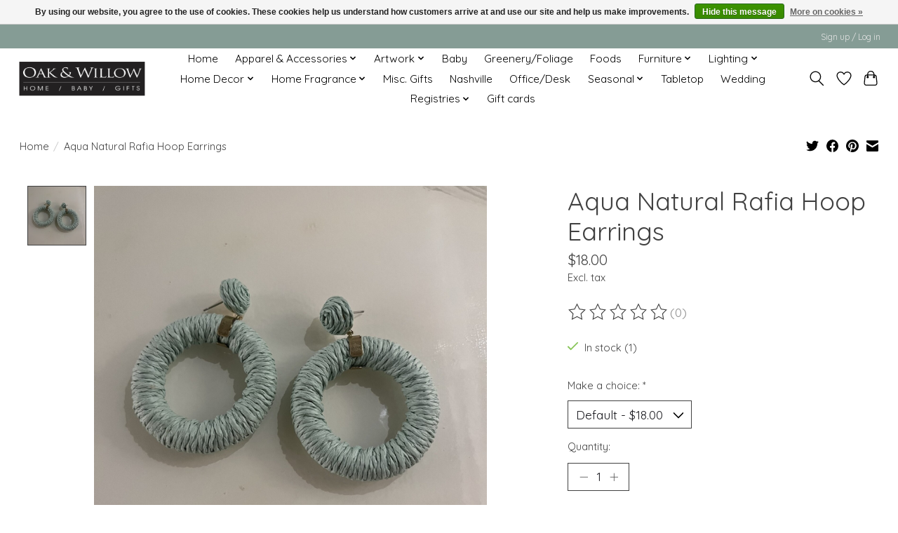

--- FILE ---
content_type: text/html;charset=utf-8
request_url: https://www.shopoakandwillow.com/aqua-natural-rafia-hoop-earrings.html
body_size: 13067
content:
<!DOCTYPE html>
<html lang="us">
  <head>
    <meta charset="utf-8"/>
<!-- [START] 'blocks/head.rain' -->
<!--

  (c) 2008-2026 Lightspeed Netherlands B.V.
  http://www.lightspeedhq.com
  Generated: 20-01-2026 @ 16:37:52

-->
<link rel="canonical" href="https://www.shopoakandwillow.com/aqua-natural-rafia-hoop-earrings.html"/>
<link rel="alternate" href="https://www.shopoakandwillow.com/index.rss" type="application/rss+xml" title="New products"/>
<link href="https://cdn.shoplightspeed.com/assets/cookielaw.css?2025-02-20" rel="stylesheet" type="text/css"/>
<meta name="robots" content="noodp,noydir"/>
<meta name="google-site-verification" content="ipwfSvWt7p_tkzU3GTnoiGoThgCS33hnOkciPiMTTN8"/>
<meta property="og:url" content="https://www.shopoakandwillow.com/aqua-natural-rafia-hoop-earrings.html?source=facebook"/>
<meta property="og:site_name" content="Oak &amp; Willow"/>
<meta property="og:title" content="Golden Stella Aqua Natural Rafia Hoop Earrings"/>
<meta property="og:description" content="Oak &amp; Willow is a home accessories and gift boutique located in the heart of Green Hills in Nashville, TN. We carry an array of products - candles, tabletop ite"/>
<meta property="og:image" content="https://cdn.shoplightspeed.com/shops/619513/files/56634215/golden-stella-aqua-natural-rafia-hoop-earrings.jpg"/>
<!--[if lt IE 9]>
<script src="https://cdn.shoplightspeed.com/assets/html5shiv.js?2025-02-20"></script>
<![endif]-->
<!-- [END] 'blocks/head.rain' -->
    
    
    <title>Golden Stella Aqua Natural Rafia Hoop Earrings - Oak &amp; Willow</title>
    <meta name="description" content="Oak &amp; Willow is a home accessories and gift boutique located in the heart of Green Hills in Nashville, TN. We carry an array of products - candles, tabletop ite" />
    <meta name="keywords" content="Golden, Stella, Aqua, Natural, Rafia, Hoop, Earrings, home accessories, gifts, shopping, home goods, candles, dishes, flatware, tea towels, hand towels, artwork, baby gifts, jewelry, nashville shopping, gift store, boutique, green hills nashville, se" />
    <meta http-equiv="X-UA-Compatible" content="IE=edge">
    <meta name="viewport" content="width=device-width, initial-scale=1">
    <meta name="apple-mobile-web-app-capable" content="yes">
    <meta name="apple-mobile-web-app-status-bar-style" content="black">
    
    <script>document.getElementsByTagName("html")[0].className += " js";</script>

    <link rel="shortcut icon" href="https://cdn.shoplightspeed.com/shops/619513/themes/13296/v/290199/assets/favicon.png?20210709211021" type="image/x-icon" />
    <link href='//fonts.googleapis.com/css?family=Quicksand:400,300,600&display=swap' rel='stylesheet' type='text/css'>
    <link href='//fonts.googleapis.com/css?family=Quicksand:400,300,600&display=swap' rel='stylesheet' type='text/css'>
    <link rel="stylesheet" href="https://cdn.shoplightspeed.com/assets/gui-2-0.css?2025-02-20" />
    <link rel="stylesheet" href="https://cdn.shoplightspeed.com/assets/gui-responsive-2-0.css?2025-02-20" />
    <link id="lightspeedframe" rel="stylesheet" href="https://cdn.shoplightspeed.com/shops/619513/themes/13296/assets/style.css?2024042618124720210104183204" />
    <!-- browsers not supporting CSS variables -->
    <script>
      if(!('CSS' in window) || !CSS.supports('color', 'var(--color-var)')) {var cfStyle = document.getElementById('lightspeedframe');if(cfStyle) {var href = cfStyle.getAttribute('href');href = href.replace('style.css', 'style-fallback.css');cfStyle.setAttribute('href', href);}}
    </script>
    <link rel="stylesheet" href="https://cdn.shoplightspeed.com/shops/619513/themes/13296/assets/settings.css?2024042618124720210104183204" />
    <link rel="stylesheet" href="https://cdn.shoplightspeed.com/shops/619513/themes/13296/assets/custom.css?2024042618124720210104183204" />

    <script src="https://cdn.shoplightspeed.com/assets/jquery-3-7-1.js?2025-02-20"></script>
    <script src="https://cdn.shoplightspeed.com/assets/jquery-ui-1-14-1.js?2025-02-20"></script>

  </head>
  <body>
    
          <header class="main-header main-header--mobile js-main-header position-relative">
  <div class="main-header__top-section">
    <div class="main-header__nav-grid justify-between@md container max-width-lg text-xs padding-y-xxs">
      <div></div>
      <ul class="main-header__list flex-grow flex-basis-0 justify-end@md display@md">        
                
                        <li class="main-header__item"><a href="https://www.shopoakandwillow.com/account/" class="main-header__link" title="My account">Sign up / Log in</a></li>
      </ul>
    </div>
  </div>
  <div class="main-header__mobile-content container max-width-lg">
          <a href="https://www.shopoakandwillow.com/" class="main-header__logo" title="Oak &amp; Willow Home Accessories &amp; Gift Boutique">
        <img src="https://cdn.shoplightspeed.com/shops/619513/themes/13296/v/788091/assets/logo.png?20230630214834" alt="Oak &amp; Willow Home Accessories &amp; Gift Boutique">
              </a>
        
    <div class="flex items-center">
            <a href="https://www.shopoakandwillow.com/account/wishlist/" class="main-header__mobile-btn js-tab-focus">
        <svg class="icon" viewBox="0 0 24 25" fill="none"><title>Go to wishlist</title><path d="M11.3785 4.50387L12 5.42378L12.6215 4.50387C13.6598 2.96698 15.4376 1.94995 17.4545 1.94995C20.65 1.94995 23.232 4.49701 23.25 7.6084C23.2496 8.53335 22.927 9.71432 22.3056 11.056C21.689 12.3875 20.8022 13.8258 19.7333 15.249C17.6019 18.0872 14.7978 20.798 12.0932 22.4477L12 22.488L11.9068 22.4477C9.20215 20.798 6.3981 18.0872 4.26667 15.249C3.1978 13.8258 2.31101 12.3875 1.69437 11.056C1.07303 9.71436 0.750466 8.53342 0.75 7.60848C0.767924 4.49706 3.34993 1.94995 6.54545 1.94995C8.56242 1.94995 10.3402 2.96698 11.3785 4.50387Z" stroke="currentColor" stroke-width="1.5" fill="none"/></svg>
        <span class="sr-only">Wish List</span>
      </a>
            <button class="reset main-header__mobile-btn js-tab-focus" aria-controls="cartDrawer">
        <svg class="icon" viewBox="0 0 24 25" fill="none"><title>Toggle cart</title><path d="M2.90171 9.65153C3.0797 8.00106 4.47293 6.75 6.13297 6.75H17.867C19.527 6.75 20.9203 8.00105 21.0982 9.65153L22.1767 19.6515C22.3839 21.5732 20.8783 23.25 18.9454 23.25H5.05454C3.1217 23.25 1.61603 21.5732 1.82328 19.6515L2.90171 9.65153Z" stroke="currentColor" stroke-width="1.5" fill="none"/>
        <path d="M7.19995 9.6001V5.7001C7.19995 2.88345 9.4833 0.600098 12.3 0.600098C15.1166 0.600098 17.4 2.88345 17.4 5.7001V9.6001" stroke="currentColor" stroke-width="1.5" fill="none"/>
        <circle cx="7.19996" cy="10.2001" r="1.8" fill="currentColor"/>
        <ellipse cx="17.4" cy="10.2001" rx="1.8" ry="1.8" fill="currentColor"/></svg>
        <span class="sr-only">Cart</span>
              </button>

      <button class="reset anim-menu-btn js-anim-menu-btn main-header__nav-control js-tab-focus" aria-label="Toggle menu">
        <i class="anim-menu-btn__icon anim-menu-btn__icon--close" aria-hidden="true"></i>
      </button>
    </div>
  </div>

  <div class="main-header__nav" role="navigation">
    <div class="main-header__nav-grid justify-between@md container max-width-lg">
      <div class="main-header__nav-logo-wrapper flex-shrink-0">
        
                  <a href="https://www.shopoakandwillow.com/" class="main-header__logo" title="Oak &amp; Willow Home Accessories &amp; Gift Boutique">
            <img src="https://cdn.shoplightspeed.com/shops/619513/themes/13296/v/788091/assets/logo.png?20230630214834" alt="Oak &amp; Willow Home Accessories &amp; Gift Boutique">
                      </a>
              </div>
      
      <form action="https://www.shopoakandwillow.com/search/" method="get" role="search" class="padding-y-md hide@md">
        <label class="sr-only" for="searchInputMobile">Search</label>
        <input class="header-v3__nav-form-control form-control width-100%" value="" autocomplete="off" type="search" name="q" id="searchInputMobile" placeholder="Search...">
      </form>

      <ul class="main-header__list flex-grow flex-basis-0 flex-wrap justify-center@md">
        
                <li class="main-header__item">
          <a class="main-header__link" href="https://www.shopoakandwillow.com/">Home</a>
        </li>
        
                <li class="main-header__item js-main-nav__item">
          <a class="main-header__link js-main-nav__control" href="https://www.shopoakandwillow.com/apparel-accessories/">
            <span>Apparel &amp; Accessories</span>            <svg class="main-header__dropdown-icon icon" viewBox="0 0 16 16"><polygon fill="currentColor" points="8,11.4 2.6,6 4,4.6 8,8.6 12,4.6 13.4,6 "></polygon></svg>                        <i class="main-header__arrow-icon" aria-hidden="true">
              <svg class="icon" viewBox="0 0 16 16">
                <g class="icon__group" fill="none" stroke="currentColor" stroke-linecap="square" stroke-miterlimit="10" stroke-width="2">
                  <path d="M2 2l12 12" />
                  <path d="M14 2L2 14" />
                </g>
              </svg>
            </i>
                        
          </a>
                    <ul class="main-header__dropdown">
            <li class="main-header__dropdown-item"><a href="https://www.shopoakandwillow.com/apparel-accessories/" class="main-header__dropdown-link hide@md">All Apparel &amp; Accessories</a></li>
                        <li class="main-header__dropdown-item js-main-nav__item position-relative">
              <a class="main-header__dropdown-link js-main-nav__control flex justify-between " href="https://www.shopoakandwillow.com/apparel-accessories/bags-luggage/">
                Bags / Luggage
                <svg class="dropdown__desktop-icon icon" aria-hidden="true" viewBox="0 0 12 12"><polyline stroke-width="1" stroke="currentColor" fill="none" stroke-linecap="round" stroke-linejoin="round" points="3.5 0.5 9.5 6 3.5 11.5"></polyline></svg>                                <i class="main-header__arrow-icon" aria-hidden="true">
                  <svg class="icon" viewBox="0 0 16 16">
                    <g class="icon__group" fill="none" stroke="currentColor" stroke-linecap="square" stroke-miterlimit="10" stroke-width="2">
                      <path d="M2 2l12 12" />
                      <path d="M14 2L2 14" />
                    </g>
                  </svg>
                </i>
                              </a>

                            <ul class="main-header__dropdown">
                <li><a href="https://www.shopoakandwillow.com/apparel-accessories/bags-luggage/" class="main-header__dropdown-link hide@md">All Bags / Luggage</a></li>
                                <li><a class="main-header__dropdown-link" href="https://www.shopoakandwillow.com/apparel-accessories/bags-luggage/tote-duffel-bag/">Tote / Duffel Bag</a></li>
                                <li><a class="main-header__dropdown-link" href="https://www.shopoakandwillow.com/apparel-accessories/bags-luggage/wallet/">Wallet</a></li>
                                <li><a class="main-header__dropdown-link" href="https://www.shopoakandwillow.com/apparel-accessories/bags-luggage/handbag-purse/">Handbag / Purse</a></li>
                                <li><a class="main-header__dropdown-link" href="https://www.shopoakandwillow.com/apparel-accessories/bags-luggage/cosmetic-case/">Cosmetic Case</a></li>
                                <li><a class="main-header__dropdown-link" href="https://www.shopoakandwillow.com/apparel-accessories/bags-luggage/backpack-laptop/">Backpack / laptop</a></li>
                              </ul>
                          </li>
                        <li class="main-header__dropdown-item js-main-nav__item position-relative">
              <a class="main-header__dropdown-link js-main-nav__control flex justify-between " href="https://www.shopoakandwillow.com/apparel-accessories/jewelry/">
                Jewelry
                <svg class="dropdown__desktop-icon icon" aria-hidden="true" viewBox="0 0 12 12"><polyline stroke-width="1" stroke="currentColor" fill="none" stroke-linecap="round" stroke-linejoin="round" points="3.5 0.5 9.5 6 3.5 11.5"></polyline></svg>                                <i class="main-header__arrow-icon" aria-hidden="true">
                  <svg class="icon" viewBox="0 0 16 16">
                    <g class="icon__group" fill="none" stroke="currentColor" stroke-linecap="square" stroke-miterlimit="10" stroke-width="2">
                      <path d="M2 2l12 12" />
                      <path d="M14 2L2 14" />
                    </g>
                  </svg>
                </i>
                              </a>

                            <ul class="main-header__dropdown">
                <li><a href="https://www.shopoakandwillow.com/apparel-accessories/jewelry/" class="main-header__dropdown-link hide@md">All Jewelry</a></li>
                                <li><a class="main-header__dropdown-link" href="https://www.shopoakandwillow.com/apparel-accessories/jewelry/necklace/">necklace</a></li>
                                <li><a class="main-header__dropdown-link" href="https://www.shopoakandwillow.com/apparel-accessories/jewelry/earrings/">earrings</a></li>
                                <li><a class="main-header__dropdown-link" href="https://www.shopoakandwillow.com/apparel-accessories/jewelry/bracelet/">bracelet</a></li>
                              </ul>
                          </li>
                        <li class="main-header__dropdown-item">
              <a class="main-header__dropdown-link" href="https://www.shopoakandwillow.com/apparel-accessories/misc/">
                Misc.
                                              </a>

                          </li>
                        <li class="main-header__dropdown-item">
              <a class="main-header__dropdown-link" href="https://www.shopoakandwillow.com/apparel-accessories/eyewear/">
                Eyewear
                                              </a>

                          </li>
                      </ul>
                  </li>
                <li class="main-header__item js-main-nav__item">
          <a class="main-header__link js-main-nav__control" href="https://www.shopoakandwillow.com/artwork/">
            <span>Artwork</span>            <svg class="main-header__dropdown-icon icon" viewBox="0 0 16 16"><polygon fill="currentColor" points="8,11.4 2.6,6 4,4.6 8,8.6 12,4.6 13.4,6 "></polygon></svg>                        <i class="main-header__arrow-icon" aria-hidden="true">
              <svg class="icon" viewBox="0 0 16 16">
                <g class="icon__group" fill="none" stroke="currentColor" stroke-linecap="square" stroke-miterlimit="10" stroke-width="2">
                  <path d="M2 2l12 12" />
                  <path d="M14 2L2 14" />
                </g>
              </svg>
            </i>
                        
          </a>
                    <ul class="main-header__dropdown">
            <li class="main-header__dropdown-item"><a href="https://www.shopoakandwillow.com/artwork/" class="main-header__dropdown-link hide@md">All Artwork</a></li>
                        <li class="main-header__dropdown-item">
              <a class="main-header__dropdown-link" href="https://www.shopoakandwillow.com/artwork/original-art/">
                Original Art
                                              </a>

                          </li>
                        <li class="main-header__dropdown-item">
              <a class="main-header__dropdown-link" href="https://www.shopoakandwillow.com/artwork/art-print/">
                Art Print
                                              </a>

                          </li>
                        <li class="main-header__dropdown-item">
              <a class="main-header__dropdown-link" href="https://www.shopoakandwillow.com/artwork/figurine/">
                Figurine
                                              </a>

                          </li>
                        <li class="main-header__dropdown-item">
              <a class="main-header__dropdown-link" href="https://www.shopoakandwillow.com/artwork/decorative-art/">
                Decorative Art
                                              </a>

                          </li>
                      </ul>
                  </li>
                <li class="main-header__item">
          <a class="main-header__link" href="https://www.shopoakandwillow.com/baby/">
            Baby                                    
          </a>
                  </li>
                <li class="main-header__item">
          <a class="main-header__link" href="https://www.shopoakandwillow.com/greenery-foliage/">
            Greenery/Foliage                                    
          </a>
                  </li>
                <li class="main-header__item">
          <a class="main-header__link" href="https://www.shopoakandwillow.com/foods/">
            Foods                                    
          </a>
                  </li>
                <li class="main-header__item js-main-nav__item">
          <a class="main-header__link js-main-nav__control" href="https://www.shopoakandwillow.com/furniture/">
            <span>Furniture</span>            <svg class="main-header__dropdown-icon icon" viewBox="0 0 16 16"><polygon fill="currentColor" points="8,11.4 2.6,6 4,4.6 8,8.6 12,4.6 13.4,6 "></polygon></svg>                        <i class="main-header__arrow-icon" aria-hidden="true">
              <svg class="icon" viewBox="0 0 16 16">
                <g class="icon__group" fill="none" stroke="currentColor" stroke-linecap="square" stroke-miterlimit="10" stroke-width="2">
                  <path d="M2 2l12 12" />
                  <path d="M14 2L2 14" />
                </g>
              </svg>
            </i>
                        
          </a>
                    <ul class="main-header__dropdown">
            <li class="main-header__dropdown-item"><a href="https://www.shopoakandwillow.com/furniture/" class="main-header__dropdown-link hide@md">All Furniture</a></li>
                        <li class="main-header__dropdown-item">
              <a class="main-header__dropdown-link" href="https://www.shopoakandwillow.com/furniture/bookshelf/">
                Bookshelf
                                              </a>

                          </li>
                        <li class="main-header__dropdown-item">
              <a class="main-header__dropdown-link" href="https://www.shopoakandwillow.com/furniture/console/">
                Console
                                              </a>

                          </li>
                        <li class="main-header__dropdown-item">
              <a class="main-header__dropdown-link" href="https://www.shopoakandwillow.com/furniture/dining-table/">
                Dining Table
                                              </a>

                          </li>
                        <li class="main-header__dropdown-item">
              <a class="main-header__dropdown-link" href="https://www.shopoakandwillow.com/furniture/etagere/">
                Etagere
                                              </a>

                          </li>
                      </ul>
                  </li>
                <li class="main-header__item js-main-nav__item">
          <a class="main-header__link js-main-nav__control" href="https://www.shopoakandwillow.com/lighting/">
            <span>Lighting</span>            <svg class="main-header__dropdown-icon icon" viewBox="0 0 16 16"><polygon fill="currentColor" points="8,11.4 2.6,6 4,4.6 8,8.6 12,4.6 13.4,6 "></polygon></svg>                        <i class="main-header__arrow-icon" aria-hidden="true">
              <svg class="icon" viewBox="0 0 16 16">
                <g class="icon__group" fill="none" stroke="currentColor" stroke-linecap="square" stroke-miterlimit="10" stroke-width="2">
                  <path d="M2 2l12 12" />
                  <path d="M14 2L2 14" />
                </g>
              </svg>
            </i>
                        
          </a>
                    <ul class="main-header__dropdown">
            <li class="main-header__dropdown-item"><a href="https://www.shopoakandwillow.com/lighting/" class="main-header__dropdown-link hide@md">All Lighting</a></li>
                        <li class="main-header__dropdown-item">
              <a class="main-header__dropdown-link" href="https://www.shopoakandwillow.com/lighting/lamp/">
                Lamp
                                              </a>

                          </li>
                        <li class="main-header__dropdown-item">
              <a class="main-header__dropdown-link" href="https://www.shopoakandwillow.com/lighting/lantern/">
                Lantern
                                              </a>

                          </li>
                        <li class="main-header__dropdown-item">
              <a class="main-header__dropdown-link" href="https://www.shopoakandwillow.com/lighting/sconce/">
                Sconce
                                              </a>

                          </li>
                        <li class="main-header__dropdown-item">
              <a class="main-header__dropdown-link" href="https://www.shopoakandwillow.com/lighting/votive-tealight/">
                Votive/Tealight
                                              </a>

                          </li>
                      </ul>
                  </li>
                <li class="main-header__item js-main-nav__item">
          <a class="main-header__link js-main-nav__control" href="https://www.shopoakandwillow.com/home-decor/">
            <span>Home Decor</span>            <svg class="main-header__dropdown-icon icon" viewBox="0 0 16 16"><polygon fill="currentColor" points="8,11.4 2.6,6 4,4.6 8,8.6 12,4.6 13.4,6 "></polygon></svg>                        <i class="main-header__arrow-icon" aria-hidden="true">
              <svg class="icon" viewBox="0 0 16 16">
                <g class="icon__group" fill="none" stroke="currentColor" stroke-linecap="square" stroke-miterlimit="10" stroke-width="2">
                  <path d="M2 2l12 12" />
                  <path d="M14 2L2 14" />
                </g>
              </svg>
            </i>
                        
          </a>
                    <ul class="main-header__dropdown">
            <li class="main-header__dropdown-item"><a href="https://www.shopoakandwillow.com/home-decor/" class="main-header__dropdown-link hide@md">All Home Decor</a></li>
                        <li class="main-header__dropdown-item">
              <a class="main-header__dropdown-link" href="https://www.shopoakandwillow.com/home-decor/pets/">
                Pets
                                              </a>

                          </li>
                        <li class="main-header__dropdown-item">
              <a class="main-header__dropdown-link" href="https://www.shopoakandwillow.com/home-decor/bath-body/">
                Bath &amp; Body
                                              </a>

                          </li>
                        <li class="main-header__dropdown-item js-main-nav__item position-relative">
              <a class="main-header__dropdown-link js-main-nav__control flex justify-between " href="https://www.shopoakandwillow.com/home-decor/decor/">
                Decor
                <svg class="dropdown__desktop-icon icon" aria-hidden="true" viewBox="0 0 12 12"><polyline stroke-width="1" stroke="currentColor" fill="none" stroke-linecap="round" stroke-linejoin="round" points="3.5 0.5 9.5 6 3.5 11.5"></polyline></svg>                                <i class="main-header__arrow-icon" aria-hidden="true">
                  <svg class="icon" viewBox="0 0 16 16">
                    <g class="icon__group" fill="none" stroke="currentColor" stroke-linecap="square" stroke-miterlimit="10" stroke-width="2">
                      <path d="M2 2l12 12" />
                      <path d="M14 2L2 14" />
                    </g>
                  </svg>
                </i>
                              </a>

                            <ul class="main-header__dropdown">
                <li><a href="https://www.shopoakandwillow.com/home-decor/decor/" class="main-header__dropdown-link hide@md">All Decor</a></li>
                                <li><a class="main-header__dropdown-link" href="https://www.shopoakandwillow.com/home-decor/decor/vase/">Vase</a></li>
                                <li><a class="main-header__dropdown-link" href="https://www.shopoakandwillow.com/home-decor/decor/serving-decorative-tray/">Serving/Decorative Tray</a></li>
                                <li><a class="main-header__dropdown-link" href="https://www.shopoakandwillow.com/home-decor/decor/cloche/">Cloche</a></li>
                                <li><a class="main-header__dropdown-link" href="https://www.shopoakandwillow.com/home-decor/decor/decorative-object/">Decorative Object</a></li>
                                <li><a class="main-header__dropdown-link" href="https://www.shopoakandwillow.com/home-decor/decor/picture-frames/">Picture Frames</a></li>
                              </ul>
                          </li>
                        <li class="main-header__dropdown-item js-main-nav__item position-relative">
              <a class="main-header__dropdown-link js-main-nav__control flex justify-between " href="https://www.shopoakandwillow.com/home-decor/kitchen/">
                Kitchen
                <svg class="dropdown__desktop-icon icon" aria-hidden="true" viewBox="0 0 12 12"><polyline stroke-width="1" stroke="currentColor" fill="none" stroke-linecap="round" stroke-linejoin="round" points="3.5 0.5 9.5 6 3.5 11.5"></polyline></svg>                                <i class="main-header__arrow-icon" aria-hidden="true">
                  <svg class="icon" viewBox="0 0 16 16">
                    <g class="icon__group" fill="none" stroke="currentColor" stroke-linecap="square" stroke-miterlimit="10" stroke-width="2">
                      <path d="M2 2l12 12" />
                      <path d="M14 2L2 14" />
                    </g>
                  </svg>
                </i>
                              </a>

                            <ul class="main-header__dropdown">
                <li><a href="https://www.shopoakandwillow.com/home-decor/kitchen/" class="main-header__dropdown-link hide@md">All Kitchen</a></li>
                                <li><a class="main-header__dropdown-link" href="https://www.shopoakandwillow.com/home-decor/kitchen/dishtowel/">Dishtowel</a></li>
                                <li><a class="main-header__dropdown-link" href="https://www.shopoakandwillow.com/home-decor/kitchen/kitchen-accessories/">Kitchen accessories</a></li>
                                <li><a class="main-header__dropdown-link" href="https://www.shopoakandwillow.com/home-decor/kitchen/cutting-cheese-boards/">Cutting/Cheese Boards</a></li>
                              </ul>
                          </li>
                        <li class="main-header__dropdown-item">
              <a class="main-header__dropdown-link" href="https://www.shopoakandwillow.com/home-decor/pillow/">
                Pillow
                                              </a>

                          </li>
                        <li class="main-header__dropdown-item">
              <a class="main-header__dropdown-link" href="https://www.shopoakandwillow.com/home-decor/throw/">
                Throw
                                              </a>

                          </li>
                        <li class="main-header__dropdown-item">
              <a class="main-header__dropdown-link" href="https://www.shopoakandwillow.com/home-decor/tea-towel/">
                Tea Towel
                                              </a>

                          </li>
                      </ul>
                  </li>
                <li class="main-header__item js-main-nav__item">
          <a class="main-header__link js-main-nav__control" href="https://www.shopoakandwillow.com/home-fragrance/">
            <span>Home Fragrance</span>            <svg class="main-header__dropdown-icon icon" viewBox="0 0 16 16"><polygon fill="currentColor" points="8,11.4 2.6,6 4,4.6 8,8.6 12,4.6 13.4,6 "></polygon></svg>                        <i class="main-header__arrow-icon" aria-hidden="true">
              <svg class="icon" viewBox="0 0 16 16">
                <g class="icon__group" fill="none" stroke="currentColor" stroke-linecap="square" stroke-miterlimit="10" stroke-width="2">
                  <path d="M2 2l12 12" />
                  <path d="M14 2L2 14" />
                </g>
              </svg>
            </i>
                        
          </a>
                    <ul class="main-header__dropdown">
            <li class="main-header__dropdown-item"><a href="https://www.shopoakandwillow.com/home-fragrance/" class="main-header__dropdown-link hide@md">All Home Fragrance</a></li>
                        <li class="main-header__dropdown-item js-main-nav__item position-relative">
              <a class="main-header__dropdown-link js-main-nav__control flex justify-between " href="https://www.shopoakandwillow.com/home-fragrance/candles/">
                Candles
                <svg class="dropdown__desktop-icon icon" aria-hidden="true" viewBox="0 0 12 12"><polyline stroke-width="1" stroke="currentColor" fill="none" stroke-linecap="round" stroke-linejoin="round" points="3.5 0.5 9.5 6 3.5 11.5"></polyline></svg>                                <i class="main-header__arrow-icon" aria-hidden="true">
                  <svg class="icon" viewBox="0 0 16 16">
                    <g class="icon__group" fill="none" stroke="currentColor" stroke-linecap="square" stroke-miterlimit="10" stroke-width="2">
                      <path d="M2 2l12 12" />
                      <path d="M14 2L2 14" />
                    </g>
                  </svg>
                </i>
                              </a>

                            <ul class="main-header__dropdown">
                <li><a href="https://www.shopoakandwillow.com/home-fragrance/candles/" class="main-header__dropdown-link hide@md">All Candles</a></li>
                                <li><a class="main-header__dropdown-link" href="https://www.shopoakandwillow.com/home-fragrance/candles/candle-accessories/">Candle Accessories</a></li>
                                <li><a class="main-header__dropdown-link" href="https://www.shopoakandwillow.com/home-fragrance/candles/christmas/">Christmas</a></li>
                                <li><a class="main-header__dropdown-link" href="https://www.shopoakandwillow.com/home-fragrance/candles/decorative-unscented/">Decorative/Unscented</a></li>
                                <li><a class="main-header__dropdown-link" href="https://www.shopoakandwillow.com/home-fragrance/candles/fall/">Fall</a></li>
                                <li><a class="main-header__dropdown-link" href="https://www.shopoakandwillow.com/home-fragrance/candles/valentines/">Valentine&#039;s</a></li>
                                <li><a class="main-header__dropdown-link" href="https://www.shopoakandwillow.com/home-fragrance/candles/year-round/">Year-round</a></li>
                              </ul>
                          </li>
                        <li class="main-header__dropdown-item js-main-nav__item position-relative">
              <a class="main-header__dropdown-link js-main-nav__control flex justify-between " href="https://www.shopoakandwillow.com/home-fragrance/diffuser-room-spray/">
                Diffuser / Room Spray
                <svg class="dropdown__desktop-icon icon" aria-hidden="true" viewBox="0 0 12 12"><polyline stroke-width="1" stroke="currentColor" fill="none" stroke-linecap="round" stroke-linejoin="round" points="3.5 0.5 9.5 6 3.5 11.5"></polyline></svg>                                <i class="main-header__arrow-icon" aria-hidden="true">
                  <svg class="icon" viewBox="0 0 16 16">
                    <g class="icon__group" fill="none" stroke="currentColor" stroke-linecap="square" stroke-miterlimit="10" stroke-width="2">
                      <path d="M2 2l12 12" />
                      <path d="M14 2L2 14" />
                    </g>
                  </svg>
                </i>
                              </a>

                            <ul class="main-header__dropdown">
                <li><a href="https://www.shopoakandwillow.com/home-fragrance/diffuser-room-spray/" class="main-header__dropdown-link hide@md">All Diffuser / Room Spray</a></li>
                                <li><a class="main-header__dropdown-link" href="https://www.shopoakandwillow.com/home-fragrance/diffuser-room-spray/year-round/">Year Round</a></li>
                                <li><a class="main-header__dropdown-link" href="https://www.shopoakandwillow.com/home-fragrance/diffuser-room-spray/christmas/">Christmas</a></li>
                                <li><a class="main-header__dropdown-link" href="https://www.shopoakandwillow.com/home-fragrance/diffuser-room-spray/fall/">Fall</a></li>
                              </ul>
                          </li>
                      </ul>
                  </li>
                <li class="main-header__item">
          <a class="main-header__link" href="https://www.shopoakandwillow.com/misc-gifts/">
            Misc. Gifts                                    
          </a>
                  </li>
                <li class="main-header__item">
          <a class="main-header__link" href="https://www.shopoakandwillow.com/nashville/">
            Nashville                                    
          </a>
                  </li>
                <li class="main-header__item">
          <a class="main-header__link" href="https://www.shopoakandwillow.com/office-desk/">
            Office/Desk                                    
          </a>
                  </li>
                <li class="main-header__item js-main-nav__item">
          <a class="main-header__link js-main-nav__control" href="https://www.shopoakandwillow.com/seasonal/">
            <span>Seasonal</span>            <svg class="main-header__dropdown-icon icon" viewBox="0 0 16 16"><polygon fill="currentColor" points="8,11.4 2.6,6 4,4.6 8,8.6 12,4.6 13.4,6 "></polygon></svg>                        <i class="main-header__arrow-icon" aria-hidden="true">
              <svg class="icon" viewBox="0 0 16 16">
                <g class="icon__group" fill="none" stroke="currentColor" stroke-linecap="square" stroke-miterlimit="10" stroke-width="2">
                  <path d="M2 2l12 12" />
                  <path d="M14 2L2 14" />
                </g>
              </svg>
            </i>
                        
          </a>
                    <ul class="main-header__dropdown">
            <li class="main-header__dropdown-item"><a href="https://www.shopoakandwillow.com/seasonal/" class="main-header__dropdown-link hide@md">All Seasonal</a></li>
                        <li class="main-header__dropdown-item js-main-nav__item position-relative">
              <a class="main-header__dropdown-link js-main-nav__control flex justify-between " href="https://www.shopoakandwillow.com/seasonal/christmas-winter/">
                Christmas/Winter
                <svg class="dropdown__desktop-icon icon" aria-hidden="true" viewBox="0 0 12 12"><polyline stroke-width="1" stroke="currentColor" fill="none" stroke-linecap="round" stroke-linejoin="round" points="3.5 0.5 9.5 6 3.5 11.5"></polyline></svg>                                <i class="main-header__arrow-icon" aria-hidden="true">
                  <svg class="icon" viewBox="0 0 16 16">
                    <g class="icon__group" fill="none" stroke="currentColor" stroke-linecap="square" stroke-miterlimit="10" stroke-width="2">
                      <path d="M2 2l12 12" />
                      <path d="M14 2L2 14" />
                    </g>
                  </svg>
                </i>
                              </a>

                            <ul class="main-header__dropdown">
                <li><a href="https://www.shopoakandwillow.com/seasonal/christmas-winter/" class="main-header__dropdown-link hide@md">All Christmas/Winter</a></li>
                                <li><a class="main-header__dropdown-link" href="https://www.shopoakandwillow.com/seasonal/christmas-winter/pillow/">Pillow</a></li>
                                <li><a class="main-header__dropdown-link" href="https://www.shopoakandwillow.com/seasonal/christmas-winter/ornament/">Ornament</a></li>
                                <li><a class="main-header__dropdown-link" href="https://www.shopoakandwillow.com/seasonal/christmas-winter/throw/">Throw</a></li>
                                <li><a class="main-header__dropdown-link" href="https://www.shopoakandwillow.com/seasonal/christmas-winter/decor/">Decor</a></li>
                                <li><a class="main-header__dropdown-link" href="https://www.shopoakandwillow.com/seasonal/christmas-winter/towel/">Towel</a></li>
                                <li><a class="main-header__dropdown-link" href="https://www.shopoakandwillow.com/seasonal/christmas-winter/tabletop/">Tabletop</a></li>
                                <li><a class="main-header__dropdown-link" href="https://www.shopoakandwillow.com/seasonal/christmas-winter/bath-body/">Bath &amp; Body</a></li>
                                <li><a class="main-header__dropdown-link" href="https://www.shopoakandwillow.com/seasonal/christmas-winter/candle/">Candle</a></li>
                              </ul>
                          </li>
                        <li class="main-header__dropdown-item js-main-nav__item position-relative">
              <a class="main-header__dropdown-link js-main-nav__control flex justify-between " href="https://www.shopoakandwillow.com/seasonal/easter-spring/">
                Easter/Spring
                <svg class="dropdown__desktop-icon icon" aria-hidden="true" viewBox="0 0 12 12"><polyline stroke-width="1" stroke="currentColor" fill="none" stroke-linecap="round" stroke-linejoin="round" points="3.5 0.5 9.5 6 3.5 11.5"></polyline></svg>                                <i class="main-header__arrow-icon" aria-hidden="true">
                  <svg class="icon" viewBox="0 0 16 16">
                    <g class="icon__group" fill="none" stroke="currentColor" stroke-linecap="square" stroke-miterlimit="10" stroke-width="2">
                      <path d="M2 2l12 12" />
                      <path d="M14 2L2 14" />
                    </g>
                  </svg>
                </i>
                              </a>

                            <ul class="main-header__dropdown">
                <li><a href="https://www.shopoakandwillow.com/seasonal/easter-spring/" class="main-header__dropdown-link hide@md">All Easter/Spring</a></li>
                                <li><a class="main-header__dropdown-link" href="https://www.shopoakandwillow.com/seasonal/easter-spring/pillow/">Pillow</a></li>
                                <li><a class="main-header__dropdown-link" href="https://www.shopoakandwillow.com/seasonal/easter-spring/decor/">Decor</a></li>
                              </ul>
                          </li>
                        <li class="main-header__dropdown-item js-main-nav__item position-relative">
              <a class="main-header__dropdown-link js-main-nav__control flex justify-between " href="https://www.shopoakandwillow.com/seasonal/halloween/">
                Halloween
                <svg class="dropdown__desktop-icon icon" aria-hidden="true" viewBox="0 0 12 12"><polyline stroke-width="1" stroke="currentColor" fill="none" stroke-linecap="round" stroke-linejoin="round" points="3.5 0.5 9.5 6 3.5 11.5"></polyline></svg>                                <i class="main-header__arrow-icon" aria-hidden="true">
                  <svg class="icon" viewBox="0 0 16 16">
                    <g class="icon__group" fill="none" stroke="currentColor" stroke-linecap="square" stroke-miterlimit="10" stroke-width="2">
                      <path d="M2 2l12 12" />
                      <path d="M14 2L2 14" />
                    </g>
                  </svg>
                </i>
                              </a>

                            <ul class="main-header__dropdown">
                <li><a href="https://www.shopoakandwillow.com/seasonal/halloween/" class="main-header__dropdown-link hide@md">All Halloween</a></li>
                                <li><a class="main-header__dropdown-link" href="https://www.shopoakandwillow.com/seasonal/halloween/pillow/">Pillow</a></li>
                                <li><a class="main-header__dropdown-link" href="https://www.shopoakandwillow.com/seasonal/halloween/decor/">Decor</a></li>
                                <li><a class="main-header__dropdown-link" href="https://www.shopoakandwillow.com/seasonal/halloween/towel/">Towel</a></li>
                              </ul>
                          </li>
                        <li class="main-header__dropdown-item">
              <a class="main-header__dropdown-link" href="https://www.shopoakandwillow.com/seasonal/patriotic/">
                Patriotic
                                              </a>

                          </li>
                        <li class="main-header__dropdown-item js-main-nav__item position-relative">
              <a class="main-header__dropdown-link js-main-nav__control flex justify-between " href="https://www.shopoakandwillow.com/seasonal/thanksgiving-fall/">
                Thanksgiving/Fall
                <svg class="dropdown__desktop-icon icon" aria-hidden="true" viewBox="0 0 12 12"><polyline stroke-width="1" stroke="currentColor" fill="none" stroke-linecap="round" stroke-linejoin="round" points="3.5 0.5 9.5 6 3.5 11.5"></polyline></svg>                                <i class="main-header__arrow-icon" aria-hidden="true">
                  <svg class="icon" viewBox="0 0 16 16">
                    <g class="icon__group" fill="none" stroke="currentColor" stroke-linecap="square" stroke-miterlimit="10" stroke-width="2">
                      <path d="M2 2l12 12" />
                      <path d="M14 2L2 14" />
                    </g>
                  </svg>
                </i>
                              </a>

                            <ul class="main-header__dropdown">
                <li><a href="https://www.shopoakandwillow.com/seasonal/thanksgiving-fall/" class="main-header__dropdown-link hide@md">All Thanksgiving/Fall</a></li>
                                <li><a class="main-header__dropdown-link" href="https://www.shopoakandwillow.com/seasonal/thanksgiving-fall/pillow/">Pillow</a></li>
                                <li><a class="main-header__dropdown-link" href="https://www.shopoakandwillow.com/seasonal/thanksgiving-fall/tabletop/">Tabletop</a></li>
                                <li><a class="main-header__dropdown-link" href="https://www.shopoakandwillow.com/seasonal/thanksgiving-fall/decor/">Decor</a></li>
                                <li><a class="main-header__dropdown-link" href="https://www.shopoakandwillow.com/seasonal/thanksgiving-fall/towel/">Towel</a></li>
                              </ul>
                          </li>
                        <li class="main-header__dropdown-item js-main-nav__item position-relative">
              <a class="main-header__dropdown-link js-main-nav__control flex justify-between " href="https://www.shopoakandwillow.com/seasonal/valentines-day/">
                Valentine&#039;s Day
                <svg class="dropdown__desktop-icon icon" aria-hidden="true" viewBox="0 0 12 12"><polyline stroke-width="1" stroke="currentColor" fill="none" stroke-linecap="round" stroke-linejoin="round" points="3.5 0.5 9.5 6 3.5 11.5"></polyline></svg>                                <i class="main-header__arrow-icon" aria-hidden="true">
                  <svg class="icon" viewBox="0 0 16 16">
                    <g class="icon__group" fill="none" stroke="currentColor" stroke-linecap="square" stroke-miterlimit="10" stroke-width="2">
                      <path d="M2 2l12 12" />
                      <path d="M14 2L2 14" />
                    </g>
                  </svg>
                </i>
                              </a>

                            <ul class="main-header__dropdown">
                <li><a href="https://www.shopoakandwillow.com/seasonal/valentines-day/" class="main-header__dropdown-link hide@md">All Valentine&#039;s Day</a></li>
                                <li><a class="main-header__dropdown-link" href="https://www.shopoakandwillow.com/seasonal/valentines-day/decor/">Decor</a></li>
                                <li><a class="main-header__dropdown-link" href="https://www.shopoakandwillow.com/seasonal/valentines-day/pillow/">Pillow</a></li>
                              </ul>
                          </li>
                      </ul>
                  </li>
                <li class="main-header__item">
          <a class="main-header__link" href="https://www.shopoakandwillow.com/tabletop/">
            Tabletop                                    
          </a>
                  </li>
                <li class="main-header__item">
          <a class="main-header__link" href="https://www.shopoakandwillow.com/wedding/">
            Wedding                                    
          </a>
                  </li>
                <li class="main-header__item js-main-nav__item">
          <a class="main-header__link js-main-nav__control" href="https://www.shopoakandwillow.com/registries/">
            <span>Registries</span>            <svg class="main-header__dropdown-icon icon" viewBox="0 0 16 16"><polygon fill="currentColor" points="8,11.4 2.6,6 4,4.6 8,8.6 12,4.6 13.4,6 "></polygon></svg>                        <i class="main-header__arrow-icon" aria-hidden="true">
              <svg class="icon" viewBox="0 0 16 16">
                <g class="icon__group" fill="none" stroke="currentColor" stroke-linecap="square" stroke-miterlimit="10" stroke-width="2">
                  <path d="M2 2l12 12" />
                  <path d="M14 2L2 14" />
                </g>
              </svg>
            </i>
                        
          </a>
                    <ul class="main-header__dropdown">
            <li class="main-header__dropdown-item"><a href="https://www.shopoakandwillow.com/registries/" class="main-header__dropdown-link hide@md">All Registries</a></li>
                        <li class="main-header__dropdown-item">
              <a class="main-header__dropdown-link" href="https://www.shopoakandwillow.com/registries/victoria-cover-braeden-davis/">
                Victoria Cover &amp; Braeden Davis
                                              </a>

                          </li>
                        <li class="main-header__dropdown-item">
              <a class="main-header__dropdown-link" href="https://www.shopoakandwillow.com/registries/benton-aubrie-pittman-mila-vaden-pittman/">
                Benton &amp; Aubrie Pittman - Mila Vaden Pittman
                                              </a>

                          </li>
                      </ul>
                  </li>
        
                <li class="main-header__item">
            <a class="main-header__link" href="https://www.shopoakandwillow.com/giftcard/" >Gift cards</a>
        </li>
        
        
        
                
        <li class="main-header__item hide@md">
          <ul class="main-header__list main-header__list--mobile-items">        
            
                                    <li class="main-header__item"><a href="https://www.shopoakandwillow.com/account/" class="main-header__link" title="My account">Sign up / Log in</a></li>
          </ul>
        </li>
        
      </ul>

      <ul class="main-header__list flex-shrink-0 justify-end@md display@md">
        <li class="main-header__item">
          
          <button class="reset switch-icon main-header__link main-header__link--icon js-toggle-search js-switch-icon js-tab-focus" aria-label="Toggle icon">
            <svg class="icon switch-icon__icon--a" viewBox="0 0 24 25"><title>Toggle search</title><path fill-rule="evenodd" clip-rule="evenodd" d="M17.6032 9.55171C17.6032 13.6671 14.267 17.0033 10.1516 17.0033C6.03621 17.0033 2.70001 13.6671 2.70001 9.55171C2.70001 5.4363 6.03621 2.1001 10.1516 2.1001C14.267 2.1001 17.6032 5.4363 17.6032 9.55171ZM15.2499 16.9106C13.8031 17.9148 12.0461 18.5033 10.1516 18.5033C5.20779 18.5033 1.20001 14.4955 1.20001 9.55171C1.20001 4.60787 5.20779 0.600098 10.1516 0.600098C15.0955 0.600098 19.1032 4.60787 19.1032 9.55171C19.1032 12.0591 18.0724 14.3257 16.4113 15.9507L23.2916 22.8311C23.5845 23.1239 23.5845 23.5988 23.2916 23.8917C22.9987 24.1846 22.5239 24.1846 22.231 23.8917L15.2499 16.9106Z" fill="currentColor"/></svg>

            <svg class="icon switch-icon__icon--b" viewBox="0 0 32 32"><title>Toggle search</title><g fill="none" stroke="currentColor" stroke-miterlimit="10" stroke-linecap="round" stroke-linejoin="round" stroke-width="2"><line x1="27" y1="5" x2="5" y2="27"></line><line x1="27" y1="27" x2="5" y2="5"></line></g></svg>
          </button>

        </li>
                <li class="main-header__item">
          <a href="https://www.shopoakandwillow.com/account/wishlist/" class="main-header__link main-header__link--icon">
            <svg class="icon" viewBox="0 0 24 25" fill="none"><title>Go to wishlist</title><path d="M11.3785 4.50387L12 5.42378L12.6215 4.50387C13.6598 2.96698 15.4376 1.94995 17.4545 1.94995C20.65 1.94995 23.232 4.49701 23.25 7.6084C23.2496 8.53335 22.927 9.71432 22.3056 11.056C21.689 12.3875 20.8022 13.8258 19.7333 15.249C17.6019 18.0872 14.7978 20.798 12.0932 22.4477L12 22.488L11.9068 22.4477C9.20215 20.798 6.3981 18.0872 4.26667 15.249C3.1978 13.8258 2.31101 12.3875 1.69437 11.056C1.07303 9.71436 0.750466 8.53342 0.75 7.60848C0.767924 4.49706 3.34993 1.94995 6.54545 1.94995C8.56242 1.94995 10.3402 2.96698 11.3785 4.50387Z" stroke="currentColor" stroke-width="1.5" fill="none"/></svg>
            <span class="sr-only">Wish List</span>
          </a>
        </li>
                <li class="main-header__item">
          <a href="#0" class="main-header__link main-header__link--icon" aria-controls="cartDrawer">
            <svg class="icon" viewBox="0 0 24 25" fill="none"><title>Toggle cart</title><path d="M2.90171 9.65153C3.0797 8.00106 4.47293 6.75 6.13297 6.75H17.867C19.527 6.75 20.9203 8.00105 21.0982 9.65153L22.1767 19.6515C22.3839 21.5732 20.8783 23.25 18.9454 23.25H5.05454C3.1217 23.25 1.61603 21.5732 1.82328 19.6515L2.90171 9.65153Z" stroke="currentColor" stroke-width="1.5" fill="none"/>
            <path d="M7.19995 9.6001V5.7001C7.19995 2.88345 9.4833 0.600098 12.3 0.600098C15.1166 0.600098 17.4 2.88345 17.4 5.7001V9.6001" stroke="currentColor" stroke-width="1.5" fill="none"/>
            <circle cx="7.19996" cy="10.2001" r="1.8" fill="currentColor"/>
            <ellipse cx="17.4" cy="10.2001" rx="1.8" ry="1.8" fill="currentColor"/></svg>
            <span class="sr-only">Cart</span>
                      </a>
        </li>
      </ul>
      
    	<div class="main-header__search-form bg">
        <form action="https://www.shopoakandwillow.com/search/" method="get" role="search" class="container max-width-lg">
          <label class="sr-only" for="searchInput">Search</label>
          <input class="header-v3__nav-form-control form-control width-100%" value="" autocomplete="off" type="search" name="q" id="searchInput" placeholder="Search...">
        </form>
      </div>
      
    </div>
  </div>
</header>

<div class="drawer dr-cart js-drawer" id="cartDrawer">
  <div class="drawer__content bg shadow-md flex flex-column" role="alertdialog" aria-labelledby="drawer-cart-title">
    <header class="flex items-center justify-between flex-shrink-0 padding-x-md padding-y-md">
      <h1 id="drawer-cart-title" class="text-base text-truncate">Shopping cart</h1>

      <button class="reset drawer__close-btn js-drawer__close js-tab-focus">
        <svg class="icon icon--xs" viewBox="0 0 16 16"><title>Close cart panel</title><g stroke-width="2" stroke="currentColor" fill="none" stroke-linecap="round" stroke-linejoin="round" stroke-miterlimit="10"><line x1="13.5" y1="2.5" x2="2.5" y2="13.5"></line><line x1="2.5" y1="2.5" x2="13.5" y2="13.5"></line></g></svg>
      </button>
    </header>

    <div class="drawer__body padding-x-md padding-bottom-sm js-drawer__body">
            <p class="margin-y-xxxl color-contrast-medium text-sm text-center">Your cart is currently empty</p>
          </div>

    <footer class="padding-x-md padding-y-md flex-shrink-0">
      <p class="text-sm text-center color-contrast-medium margin-bottom-sm">Safely pay with:</p>
      <p class="text-sm flex flex-wrap gap-xs text-xs@md justify-center">
                  <a href="https://www.shopoakandwillow.com/service/payment-methods/" title="Credit Card">
            <img src="https://cdn.shoplightspeed.com/assets/icon-payment-creditcard.png?2025-02-20" alt="Credit Card" height="16" />
          </a>
                  <a href="https://www.shopoakandwillow.com/service/payment-methods/" title="PayPal">
            <img src="https://cdn.shoplightspeed.com/assets/icon-payment-paypal.png?2025-02-20" alt="PayPal" height="16" />
          </a>
              </p>
    </footer>
  </div>
</div>                  	  
  
<section class="container max-width-lg product js-product">
  <div class="padding-y-lg grid gap-md">
    <div class="col-6@md">
      <nav class="breadcrumbs text-sm" aria-label="Breadcrumbs">
  <ol class="flex flex-wrap gap-xxs">
    <li class="breadcrumbs__item">
    	<a href="https://www.shopoakandwillow.com/" class="color-inherit text-underline-hover">Home</a>
      <span class="color-contrast-low margin-left-xxs" aria-hidden="true">/</span>
    </li>
        <li class="breadcrumbs__item" aria-current="page">
            Aqua Natural Rafia Hoop Earrings
          </li>
      </ol>
</nav>    </div>
    <div class="col-6@md">
    	<ul class="sharebar flex flex-wrap gap-xs justify-end@md">
        <li>
          <a class="sharebar__btn text-underline-hover js-social-share" data-social="twitter" data-text="Golden Stella Aqua Natural Rafia Hoop Earrings on https://www.shopoakandwillow.com/aqua-natural-rafia-hoop-earrings.html" data-hashtags="" href="https://twitter.com/intent/tweet"><svg class="icon" viewBox="0 0 16 16"><title>Share on Twitter</title><g><path d="M16,3c-0.6,0.3-1.2,0.4-1.9,0.5c0.7-0.4,1.2-1,1.4-1.8c-0.6,0.4-1.3,0.6-2.1,0.8c-0.6-0.6-1.5-1-2.4-1 C9.3,1.5,7.8,3,7.8,4.8c0,0.3,0,0.5,0.1,0.7C5.2,5.4,2.7,4.1,1.1,2.1c-0.3,0.5-0.4,1-0.4,1.7c0,1.1,0.6,2.1,1.5,2.7 c-0.5,0-1-0.2-1.5-0.4c0,0,0,0,0,0c0,1.6,1.1,2.9,2.6,3.2C3,9.4,2.7,9.4,2.4,9.4c-0.2,0-0.4,0-0.6-0.1c0.4,1.3,1.6,2.3,3.1,2.3 c-1.1,0.9-2.5,1.4-4.1,1.4c-0.3,0-0.5,0-0.8,0c1.5,0.9,3.2,1.5,5,1.5c6,0,9.3-5,9.3-9.3c0-0.1,0-0.3,0-0.4C15,4.3,15.6,3.7,16,3z"></path></g></svg></a>
        </li>

        <li>
          <a class="sharebar__btn text-underline-hover js-social-share" data-social="facebook" data-url="https://www.shopoakandwillow.com/aqua-natural-rafia-hoop-earrings.html" href="https://www.facebook.com/sharer.php"><svg class="icon" viewBox="0 0 16 16"><title>Share on Facebook</title><g><path d="M16,8.048a8,8,0,1,0-9.25,7.9V10.36H4.719V8.048H6.75V6.285A2.822,2.822,0,0,1,9.771,3.173a12.2,12.2,0,0,1,1.791.156V5.3H10.554a1.155,1.155,0,0,0-1.3,1.25v1.5h2.219l-.355,2.312H9.25v5.591A8,8,0,0,0,16,8.048Z"></path></g></svg></a>
        </li>

        <li>
          <a class="sharebar__btn text-underline-hover js-social-share" data-social="pinterest" data-description="Golden Stella Aqua Natural Rafia Hoop Earrings" data-media="https://cdn.shoplightspeed.com/shops/619513/files/56634215/image.jpg" data-url="https://www.shopoakandwillow.com/aqua-natural-rafia-hoop-earrings.html" href="https://pinterest.com/pin/create/button"><svg class="icon" viewBox="0 0 16 16"><title>Share on Pinterest</title><g><path d="M8,0C3.6,0,0,3.6,0,8c0,3.4,2.1,6.3,5.1,7.4c-0.1-0.6-0.1-1.6,0-2.3c0.1-0.6,0.9-4,0.9-4S5.8,8.7,5.8,8 C5.8,6.9,6.5,6,7.3,6c0.7,0,1,0.5,1,1.1c0,0.7-0.4,1.7-0.7,2.7c-0.2,0.8,0.4,1.4,1.2,1.4c1.4,0,2.5-1.5,2.5-3.7 c0-1.9-1.4-3.3-3.3-3.3c-2.3,0-3.6,1.7-3.6,3.5c0,0.7,0.3,1.4,0.6,1.8C5,9.7,5,9.8,5,9.9c-0.1,0.3-0.2,0.8-0.2,0.9 c0,0.1-0.1,0.2-0.3,0.1c-1-0.5-1.6-1.9-1.6-3.1C2.9,5.3,4.7,3,8.2,3c2.8,0,4.9,2,4.9,4.6c0,2.8-1.7,5-4.2,5c-0.8,0-1.6-0.4-1.8-0.9 c0,0-0.4,1.5-0.5,1.9c-0.2,0.7-0.7,1.6-1,2.1C6.4,15.9,7.2,16,8,16c4.4,0,8-3.6,8-8C16,3.6,12.4,0,8,0z"></path></g></svg></a>
        </li>

        <li>
          <a class="sharebar__btn text-underline-hover js-social-share" data-social="mail" data-subject="Email Subject" data-body="Golden Stella Aqua Natural Rafia Hoop Earrings on https://www.shopoakandwillow.com/aqua-natural-rafia-hoop-earrings.html" href="/cdn-cgi/l/email-protection#33">
            <svg class="icon" viewBox="0 0 16 16"><title>Share by Email</title><g><path d="M15,1H1C0.4,1,0,1.4,0,2v1.4l8,4.5l8-4.4V2C16,1.4,15.6,1,15,1z"></path> <path d="M7.5,9.9L0,5.7V14c0,0.6,0.4,1,1,1h14c0.6,0,1-0.4,1-1V5.7L8.5,9.9C8.22,10.04,7.78,10.04,7.5,9.9z"></path></g></svg>
          </a>
        </li>
      </ul>
    </div>
  </div>
  <div class="grid gap-md gap-xxl@md">
    <div class="col-6@md col-7@lg min-width-0">
      <div class="thumbslide thumbslide--vertical thumbslide--left js-thumbslide">
        <div class="slideshow js-product-v2__slideshow slideshow--transition-slide slideshow--ratio-1:1" data-control="hover">
          <p class="sr-only">Product image slideshow Items</p>
          
          <ul class="slideshow__content">
                        <li class="slideshow__item bg js-slideshow__item slideshow__item--selected" data-thumb="https://cdn.shoplightspeed.com/shops/619513/files/56634215/168x168x1/golden-stella-aqua-natural-rafia-hoop-earrings.jpg" id="item-1">
              <figure class="position-absolute height-100% width-100% top-0 left-0" data-scale="1.3">
                <div class="img-mag height-100% js-img-mag">    
                  <img class="img-mag__asset js-img-mag__asset" src="https://cdn.shoplightspeed.com/shops/619513/files/56634215/1652x1652x1/golden-stella-aqua-natural-rafia-hoop-earrings.jpg" alt="Golden Stella Aqua Natural Rafia Hoop Earrings">
                </div>
              </figure>
            </li>
                      </ul>
        </div>
      
        <div class="thumbslide__nav-wrapper" aria-hidden="true">
          <nav class="thumbslide__nav"> 
            <ol class="thumbslide__nav-list">
              <!-- this content will be created using JavaScript -->
            </ol>
          </nav>
        </div>
      </div>
    </div>

    <div class="col-6@md col-5@lg">

      <div class="text-component v-space-xs margin-bottom-md">
        <h1>
                  Aqua Natural Rafia Hoop Earrings
                </h1>
        
        
        <div class="product__price-wrapper margin-bottom-md">
                    <div class="product__price text-md">$18.00</div>
                    
                            		<small class="price-tax">Excl. tax</small>                    
          
        </div>
        <p class=""></p>
      </div>
      
            <div class="rating js-rating js-rating--read-only margin-bottom-md flex items-center">
                <p class="sr-only">The rating of this product is <span class="rating__value js-rating__value">0</span> out of 5</p>

        <a href="#proTabPanelReviews" class="rating__link" aria-label="Read reviews">
          <div class="rating__control overflow-hidden rating__control--is-hidden js-rating__control">
            <svg width="24" height="24" viewBox="0 0 24 24"><polygon points="12 1.489 15.09 7.751 22 8.755 17 13.629 18.18 20.511 12 17.261 5.82 20.511 7 13.629 2 8.755 8.91 7.751 12 1.489" fill="currentColor"/></svg>
          </div>
        </a>
        <span class="opacity-60%">(0)</span>
      </div>
            
            <div class="flex flex-column gap-xs margin-bottom-md text-sm">
                <div class="in-stock">
                    <svg class="icon margin-right-xs color-success" viewBox="0 0 16 16"><g stroke-width="2" fill="none" stroke="currentColor" stroke-linecap="round" stroke-linejoin="round" stroke-miterlimit="10"><polyline points="1,9 5,13 15,3 "></polyline> </g></svg>In stock
          (1)                      
        </div>
                
              </div>
            
      <form action="https://www.shopoakandwillow.com/cart/add/97149306/" class="js-live-quick-checkout" id="product_configure_form" method="post">
                <div class="product-option row">
          <div class="col-md-12">
            <input type="hidden" name="bundle_id" id="product_configure_bundle_id" value="">
<div class="product-configure">
  <div class="product-configure-variants"  aria-label="Select an option of the product. This will reload the page to show the new option." role="region">
    <label for="product_configure_variants">Make a choice: <em aria-hidden="true">*</em></label>
    <select name="variant" id="product_configure_variants" onchange="document.getElementById('product_configure_form').action = 'https://www.shopoakandwillow.com/product/variants/58561979/'; document.getElementById('product_configure_form').submit();" aria-required="true">
      <option value="97149306" selected="selected">Default - $18.00</option>
    </select>
    <div class="product-configure-clear"></div>
  </div>
</div>

          </div>
        </div>
        
                <div class="margin-bottom-md">
          <label class="form-label margin-bottom-sm block" for="qtyInput">Quantity:</label>

          <div class="number-input number-input--v2 js-number-input inline-block">
          	<input class="form-control js-number-input__value" type="number" name="quantity" id="qtyInput" min="0" step="1" value="1">

            <button class="reset number-input__btn number-input__btn--plus js-number-input__btn" aria-label="Increase Quantity">
              <svg class="icon" viewBox="0 0 16 16" aria-hidden="true"><g><line fill="none" stroke="currentColor" stroke-linecap="round" stroke-linejoin="round" stroke-miterlimit="10" x1="8.5" y1="1.5" x2="8.5" y2="15.5"></line> <line fill="none" stroke="currentColor" stroke-linecap="round" stroke-linejoin="round" stroke-miterlimit="10" x1="1.5" y1="8.5" x2="15.5" y2="8.5"></line> </g></svg>
            </button>
            <button class="reset number-input__btn number-input__btn--minus js-number-input__btn" aria-label="Decrease Quantity">
              <svg class="icon" viewBox="0 0 16 16" aria-hidden="true"><g><line fill="none" stroke="currentColor" stroke-linecap="round" stroke-linejoin="round" stroke-miterlimit="10" x1="1.5" y1="8.5" x2="15.5" y2="8.5"></line> </g></svg>
            </button>
          </div>
        </div>
        <div class="margin-bottom-md">
          <div class="flex flex-column flex-row@sm gap-xxs">
            <button class="btn btn--primary btn--add-to-cart flex-grow" type="submit">Add to cart</button>
                        <a href="https://www.shopoakandwillow.com/account/wishlistAdd/58561979/?variant_id=97149306" class="btn btn--subtle btn--wishlist">
              <span class="margin-right-xxs hide@sm">Add to wish list</span>
              <svg class="icon icon--xs" viewBox="0 0 16 16"><title>Add to wish list</title><path  stroke-width="1" stroke="currentColor" fill="none" stroke="currentColor" stroke-linecap="round" stroke-linejoin="round" stroke-miterlimit="10" d="M14.328,2.672 c-1.562-1.562-4.095-1.562-5.657,0C8.391,2.952,8.18,3.27,8,3.601c-0.18-0.331-0.391-0.65-0.672-0.93 c-1.562-1.562-4.095-1.562-5.657,0c-1.562,1.562-1.562,4.095,0,5.657L8,14.5l6.328-6.172C15.891,6.766,15.891,4.234,14.328,2.672z"></path></svg>
            </a>
                      </div>
                    <button class="btn btn--subtle btn--quick-checkout js-quick-checkout-trigger width-100% margin-top-xxs" type="submit" data-checkout-url="https://www.shopoakandwillow.com/checkout/" data-clear-url="https://www.shopoakandwillow.com/cart/clear/">Buy now</button>
                    <div class="flex gap-md margin-top-sm">
            <a href="https://www.shopoakandwillow.com/compare/add/97149306/" class="text-underline-hover color-inherit text-sm flex items-center">
              <svg viewBox="0 0 16 16" class="icon margin-right-xxs"><title>swap-horizontal</title><g stroke-width="1" fill="none" stroke="currentColor" stroke-linecap="round" stroke-linejoin="round" stroke-miterlimit="10"><polyline points="3.5,0.5 0.5,3.5 3.5,6.5 "></polyline> <line x1="12.5" y1="3.5" x2="0.5" y2="3.5"></line> <polyline points="12.5,9.5 15.5,12.5 12.5,15.5 "></polyline> <line x1="3.5" y1="12.5" x2="15.5" y2="12.5"></line></g></svg>
              Add to compare
            </a>
                      </div>
        </div>
        			</form>

    </div>
  </div>
</section>

<section class="container max-width-lg padding-y-xl">
	<div class="tabs js-tabs">
    <nav class="s-tabs">
      <ul class="s-tabs__list js-tabs__controls" aria-label="Tabs Interface">
                        <li><a href="#proTabPanelReviews" class="tabs__control s-tabs__link">Reviews (0)</a></li>      </ul>
    </nav>

    <div class="js-tabs__panels">
            
      
            <section id="proTabPanelReviews" class="padding-top-lg max-width-lg js-tabs__panel">
        
        <div class="flex justify-between">
          <div class="right">
          <span>0</span> stars based on <span>0</span> reviews
          </div>
          <a href="https://www.shopoakandwillow.com/account/review/58561979/" class="btn btn--subtle btn--sm">Add your review</a>

        </div>
      </section>
          </div>
  </div>
</section>



<div itemscope itemtype="https://schema.org/Product">
  <meta itemprop="name" content="Golden Stella Aqua Natural Rafia Hoop Earrings">
  <meta itemprop="image" content="https://cdn.shoplightspeed.com/shops/619513/files/56634215/300x250x2/golden-stella-aqua-natural-rafia-hoop-earrings.jpg" />  <meta itemprop="brand" content="Golden Stella" />    <meta itemprop="itemCondition" itemtype="https://schema.org/OfferItemCondition" content="https://schema.org/NewCondition"/>
      

<div itemprop="offers" itemscope itemtype="https://schema.org/Offer">
      <meta itemprop="price" content="18.00" />
    <meta itemprop="priceCurrency" content="USD" />
    <meta itemprop="validFrom" content="2026-01-20" />
  <meta itemprop="priceValidUntil" content="2026-04-20" />
  <meta itemprop="url" content="https://www.shopoakandwillow.com/aqua-natural-rafia-hoop-earrings.html" />
   <meta itemprop="availability" content="https://schema.org/InStock"/>
  <meta itemprop="inventoryLevel" content="1" />
 </div>
</div>
      <footer class="main-footer border-top">
  <div class="container max-width-lg">

        <div class="main-footer__content padding-y-xl grid gap-md">
      <div class="col-8@lg">
        <div class="grid gap-md">
          <div class="col-6@xs col-3@md">
                        <img src="https://cdn.shoplightspeed.com/shops/619513/themes/13296/v/788091/assets/logo.png?20230630214834" class="footer-logo margin-bottom-md" alt="Oak &amp; Willow">
                        
            
            <div class="main-footer__social-list flex flex-wrap gap-sm text-sm@md">
                            <a class="main-footer__social-btn" href="https://www.facebook.com/oakandwillowgifts" target="_blank">
                <svg class="icon" viewBox="0 0 16 16"><title>Follow us on Instagram</title><g><circle fill="currentColor" cx="12.145" cy="3.892" r="0.96"></circle> <path d="M8,12c-2.206,0-4-1.794-4-4s1.794-4,4-4s4,1.794,4,4S10.206,12,8,12z M8,6C6.897,6,6,6.897,6,8 s0.897,2,2,2s2-0.897,2-2S9.103,6,8,6z"></path> <path fill="currentColor" d="M12,16H4c-2.056,0-4-1.944-4-4V4c0-2.056,1.944-4,4-4h8c2.056,0,4,1.944,4,4v8C16,14.056,14.056,16,12,16z M4,2C3.065,2,2,3.065,2,4v8c0,0.953,1.047,2,2,2h8c0.935,0,2-1.065,2-2V4c0-0.935-1.065-2-2-2H4z"></path></g></svg>
              </a>
                            
                            <a class="main-footer__social-btn" href="https://www.facebook.com/oakandwillowgifts" target="_blank">
                <svg class="icon" viewBox="0 0 16 16"><title>Follow us on Facebook</title><g><path d="M16,8.048a8,8,0,1,0-9.25,7.9V10.36H4.719V8.048H6.75V6.285A2.822,2.822,0,0,1,9.771,3.173a12.2,12.2,0,0,1,1.791.156V5.3H10.554a1.155,1.155,0,0,0-1.3,1.25v1.5h2.219l-.355,2.312H9.25v5.591A8,8,0,0,0,16,8.048Z"></path></g></svg>
              </a>
                            
                            
                      
                          </div>
          </div>

                              <div class="col-6@xs col-3@md">
            <h4 class="margin-bottom-xs text-md@md">Categories</h4>
            <ul class="grid gap-xs text-sm@md">
                            <li><a class="main-footer__link" href="https://www.shopoakandwillow.com/apparel-accessories/">Apparel &amp; Accessories</a></li>
                            <li><a class="main-footer__link" href="https://www.shopoakandwillow.com/artwork/">Artwork</a></li>
                            <li><a class="main-footer__link" href="https://www.shopoakandwillow.com/baby/">Baby</a></li>
                            <li><a class="main-footer__link" href="https://www.shopoakandwillow.com/greenery-foliage/">Greenery/Foliage</a></li>
                            <li><a class="main-footer__link" href="https://www.shopoakandwillow.com/foods/">Foods</a></li>
                            <li><a class="main-footer__link" href="https://www.shopoakandwillow.com/furniture/">Furniture</a></li>
                            <li><a class="main-footer__link" href="https://www.shopoakandwillow.com/lighting/">Lighting</a></li>
                            <li><a class="main-footer__link" href="https://www.shopoakandwillow.com/home-decor/">Home Decor</a></li>
                            <li><a class="main-footer__link" href="https://www.shopoakandwillow.com/home-fragrance/">Home Fragrance</a></li>
                            <li><a class="main-footer__link" href="https://www.shopoakandwillow.com/misc-gifts/">Misc. Gifts</a></li>
                            <li><a class="main-footer__link" href="https://www.shopoakandwillow.com/nashville/">Nashville</a></li>
                            <li><a class="main-footer__link" href="https://www.shopoakandwillow.com/office-desk/">Office/Desk</a></li>
                            <li><a class="main-footer__link" href="https://www.shopoakandwillow.com/seasonal/">Seasonal</a></li>
                            <li><a class="main-footer__link" href="https://www.shopoakandwillow.com/tabletop/">Tabletop</a></li>
                            <li><a class="main-footer__link" href="https://www.shopoakandwillow.com/wedding/">Wedding</a></li>
                            <li><a class="main-footer__link" href="https://www.shopoakandwillow.com/registries/">Registries</a></li>
                          </ul>
          </div>
          					
                    <div class="col-6@xs col-3@md">
            <h4 class="margin-bottom-xs text-md@md">My account</h4>
            <ul class="grid gap-xs text-sm@md">
              
                                                <li><a class="main-footer__link" href="https://www.shopoakandwillow.com/account/" title="Register">Register</a></li>
                                                                <li><a class="main-footer__link" href="https://www.shopoakandwillow.com/account/orders/" title="My orders">My orders</a></li>
                                                                <li><a class="main-footer__link" href="https://www.shopoakandwillow.com/account/tickets/" title="My tickets">My tickets</a></li>
                                                                <li><a class="main-footer__link" href="https://www.shopoakandwillow.com/account/wishlist/" title="My wishlist">My wishlist</a></li>
                                                                        </ul>
          </div>

                    <div class="col-6@xs col-3@md">
            <h4 class="margin-bottom-xs text-md@md">Information</h4>
            <ul class="grid gap-xs text-sm@md">
                            <li>
                <a class="main-footer__link" href="https://www.shopoakandwillow.com/service/" title="Contact Us" >
                  Contact Us
                </a>
              </li>
            	              <li>
                <a class="main-footer__link" href="https://www.shopoakandwillow.com/service/about/" title="About Us" >
                  About Us
                </a>
              </li>
            	              <li>
                <a class="main-footer__link" href="https://www.shopoakandwillow.com/service/email-subscription/" title="Email Subscription" >
                  Email Subscription
                </a>
              </li>
            	              <li>
                <a class="main-footer__link" href="https://www.shopoakandwillow.com/service/general-terms-conditions/" title="General terms &amp; conditions" >
                  General terms &amp; conditions
                </a>
              </li>
            	              <li>
                <a class="main-footer__link" href="https://www.shopoakandwillow.com/service/privacy-policy/" title="Privacy policy" >
                  Privacy policy
                </a>
              </li>
            	              <li>
                <a class="main-footer__link" href="https://www.shopoakandwillow.com/service/payment-methods/" title="Payment methods" >
                  Payment methods
                </a>
              </li>
            	              <li>
                <a class="main-footer__link" href="https://www.shopoakandwillow.com/service/shipping-returns/" title="Shipping &amp; Returns" >
                  Shipping &amp; Returns
                </a>
              </li>
            	              <li>
                <a class="main-footer__link" href="https://www.shopoakandwillow.com/service/registries/" title="Registries" >
                  Registries
                </a>
              </li>
            	              <li>
                <a class="main-footer__link" href="https://www.shopoakandwillow.com/sitemap/" title="Sitemap" >
                  Sitemap
                </a>
              </li>
            	            </ul>
          </div>
        </div>
      </div>
      
                </div>
  </div>

    <div class="main-footer__colophon border-top padding-y-md">
    <div class="container max-width-lg">
      <div class="flex flex-column items-center gap-sm flex-row@md justify-between@md">
        <div class="powered-by">
          <p class="text-sm text-xs@md">© Copyright 2026 Oak &amp; Willow
                    	- Powered by
          	          		<a href="http://www.lightspeedhq.com" title="Lightspeed" target="_blank" aria-label="Powered by Lightspeed">Lightspeed</a>
          		          	          </p>
        </div>
  
        <div class="flex items-center">
                    
          <div class="payment-methods">
            <p class="text-sm flex flex-wrap gap-xs text-xs@md">
                              <a href="https://www.shopoakandwillow.com/service/payment-methods/" title="Credit Card" class="payment-methods__item">
                  <img src="https://cdn.shoplightspeed.com/assets/icon-payment-creditcard.png?2025-02-20" alt="Credit Card" height="16" />
                </a>
                              <a href="https://www.shopoakandwillow.com/service/payment-methods/" title="PayPal" class="payment-methods__item">
                  <img src="https://cdn.shoplightspeed.com/assets/icon-payment-paypal.png?2025-02-20" alt="PayPal" height="16" />
                </a>
                          </p>
          </div>
          
          <ul class="main-footer__list flex flex-grow flex-basis-0 justify-end@md">        
            
                      </ul>
        </div>
      </div>
    </div>
  </div>
</footer>        <!-- [START] 'blocks/body.rain' -->
<script data-cfasync="false" src="/cdn-cgi/scripts/5c5dd728/cloudflare-static/email-decode.min.js"></script><script>
(function () {
  var s = document.createElement('script');
  s.type = 'text/javascript';
  s.async = true;
  s.src = 'https://www.shopoakandwillow.com/services/stats/pageview.js?product=58561979&hash=607b';
  ( document.getElementsByTagName('head')[0] || document.getElementsByTagName('body')[0] ).appendChild(s);
})();
</script>
  <script>
    !function(f,b,e,v,n,t,s)
    {if(f.fbq)return;n=f.fbq=function(){n.callMethod?
        n.callMethod.apply(n,arguments):n.queue.push(arguments)};
        if(!f._fbq)f._fbq=n;n.push=n;n.loaded=!0;n.version='2.0';
        n.queue=[];t=b.createElement(e);t.async=!0;
        t.src=v;s=b.getElementsByTagName(e)[0];
        s.parentNode.insertBefore(t,s)}(window, document,'script',
        'https://connect.facebook.net/en_US/fbevents.js');
    $(document).ready(function (){
        fbq('init', '535511666910741');
                fbq('track', 'ViewContent', {"content_ids":["97149306"],"content_name":"Golden Stella Aqua Natural Rafia Hoop Earrings","currency":"USD","value":"18.00","content_type":"product","source":false});
                fbq('track', 'PageView', []);
            });
</script>
<noscript>
    <img height="1" width="1" style="display:none" src="https://www.facebook.com/tr?id=535511666910741&ev=PageView&noscript=1"
    /></noscript>
  <div class="wsa-cookielaw">
      By using our website, you agree to the use of cookies. These cookies help us understand how customers arrive at and use our site and help us make improvements.
    <a href="https://www.shopoakandwillow.com/cookielaw/optIn/" class="wsa-cookielaw-button wsa-cookielaw-button-green" rel="nofollow" title="Hide this message">Hide this message</a>
    <a href="https://www.shopoakandwillow.com/service/privacy-policy/" class="wsa-cookielaw-link" rel="nofollow" title="More on cookies">More on cookies &raquo;</a>
  </div>
<!-- [END] 'blocks/body.rain' -->
    
    <script>
    	var viewOptions = 'View options';
    </script>
		
    <script src="https://cdn.shoplightspeed.com/shops/619513/themes/13296/assets/scripts-min.js?2024042618124720210104183204"></script>
    <script src="https://cdn.shoplightspeed.com/assets/gui.js?2025-02-20"></script>
    <script src="https://cdn.shoplightspeed.com/assets/gui-responsive-2-0.js?2025-02-20"></script>
  <script>(function(){function c(){var b=a.contentDocument||a.contentWindow.document;if(b){var d=b.createElement('script');d.innerHTML="window.__CF$cv$params={r:'9c0fffb80bad26ee',t:'MTc2ODkyNzA3Mi4wMDAwMDA='};var a=document.createElement('script');a.nonce='';a.src='/cdn-cgi/challenge-platform/scripts/jsd/main.js';document.getElementsByTagName('head')[0].appendChild(a);";b.getElementsByTagName('head')[0].appendChild(d)}}if(document.body){var a=document.createElement('iframe');a.height=1;a.width=1;a.style.position='absolute';a.style.top=0;a.style.left=0;a.style.border='none';a.style.visibility='hidden';document.body.appendChild(a);if('loading'!==document.readyState)c();else if(window.addEventListener)document.addEventListener('DOMContentLoaded',c);else{var e=document.onreadystatechange||function(){};document.onreadystatechange=function(b){e(b);'loading'!==document.readyState&&(document.onreadystatechange=e,c())}}}})();</script><script defer src="https://static.cloudflareinsights.com/beacon.min.js/vcd15cbe7772f49c399c6a5babf22c1241717689176015" integrity="sha512-ZpsOmlRQV6y907TI0dKBHq9Md29nnaEIPlkf84rnaERnq6zvWvPUqr2ft8M1aS28oN72PdrCzSjY4U6VaAw1EQ==" data-cf-beacon='{"rayId":"9c0fffb80bad26ee","version":"2025.9.1","serverTiming":{"name":{"cfExtPri":true,"cfEdge":true,"cfOrigin":true,"cfL4":true,"cfSpeedBrain":true,"cfCacheStatus":true}},"token":"8247b6569c994ee1a1084456a4403cc9","b":1}' crossorigin="anonymous"></script>
</body>
</html>

--- FILE ---
content_type: text/javascript;charset=utf-8
request_url: https://www.shopoakandwillow.com/services/stats/pageview.js?product=58561979&hash=607b
body_size: -413
content:
// SEOshop 20-01-2026 16:37:53